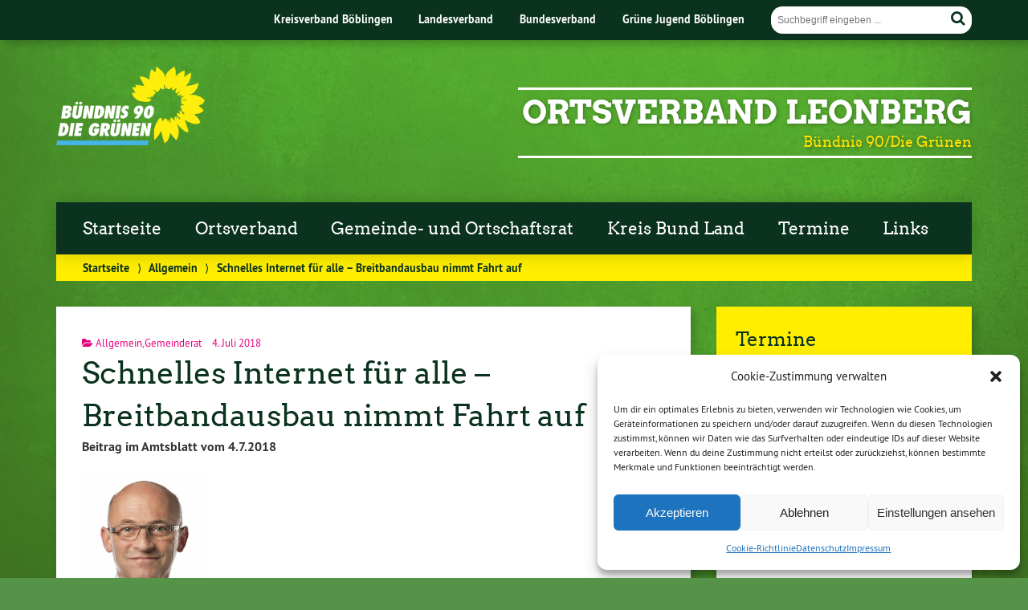

--- FILE ---
content_type: text/html; charset=UTF-8
request_url: https://gruene-leo.de/schnelles-internet-fuer-alle-breitbandausbau-nimmt-fahrt-auf/
body_size: 15551
content:
<!doctype html>

<!--[if lt IE 7]><html lang="de" class="no-js lt-ie9 lt-ie8 lt-ie7"> <![endif]-->
<!--[if (IE 7)&!(IEMobile)]><html lang="de" class="no-js lt-ie9 lt-ie8"><![endif]-->
<!--[if (IE 8)&!(IEMobile)]><html lang="de" class="no-js lt-ie9"><![endif]-->
<!--[if gt IE 8]><!--> <html lang="de" class="no-js"><!--<![endif]-->

	<head>
		<meta charset="utf-8">

		<title>Schnelles Internet für alle – Breitbandausbau nimmt Fahrt auf | Ortsverband Leonberg</title>


		<!-- Google Chrome Frame for IE -->
		<meta http-equiv="X-UA-Compatible" content="IE=edge,chrome=1">

		<!-- mobile  -->
		<meta name="HandheldFriendly" content="True">
		<meta name="MobileOptimized" content="320">
		<meta name="viewport" content="width=device-width, initial-scale=1.0"/>
		
		
		<!-- open graph -->
		<meta itemprop="og:site_name" content="Ortsverband Leonberg">
		<meta itemprop="og:title" content="Schnelles Internet für alle – Breitbandausbau nimmt Fahrt auf">
		<meta itemprop="og:type" content="article">
		<meta itemprop="og:url" content="https://gruene-leo.de/schnelles-internet-fuer-alle-breitbandausbau-nimmt-fahrt-auf/">
		<meta property="og:description" content="Schnelles Internet für alle – Breitbandausbau nimmt Fahrt auf &#8211; Beitrag im Amtsblatt vom 4.7.2018  von Dr. Bernd Murschel So richtig vorangehen will es beim Breitbandausbau in Leonberg nicht. In eigener Regie konnten und wollten die Stadt und der Gemeinderat... "/>
				
		<!-- basic meta-tags & seo-->

		<meta name="publisher" content="Ortsverband Leonberg" />
		<meta name="author" content="Ortsverband Leonberg" />
		<meta name="description" content="Schnelles Internet für alle – Breitbandausbau nimmt Fahrt auf &#8211; Beitrag im Amtsblatt vom 4.7.2018  von Dr. Bernd Murschel So richtig vorangehen will es beim Breitbandausbau in Leonberg nicht. In eigener Regie konnten und wollten die Stadt und der Gemeinderat... " />
		<link rel="canonical" href="https://gruene-leo.de/schnelles-internet-fuer-alle-breitbandausbau-nimmt-fahrt-auf/" />		

		<!-- icons & favicons -->
		<link rel="apple-touch-icon" href="https://gruene-leo.de/wp-content/themes/urwahl3000/lib/images/apple-icon-touch.png">
		<link rel="icon" href="https://gruene-leo.de/wp-content/themes/urwahl3000/favicon.png">
		<!--[if IE]>
			<link rel="shortcut icon" href="https://gruene-leo.de/wp-content/themes/urwahl3000/favicon.ico">
		<![endif]-->
		<!-- or, set /favicon.ico for IE10 win -->
		<meta name="msapplication-TileColor" content="#f01d4f">
		<meta name="msapplication-TileImage" content="https://gruene-leo.de/wp-content/themes/urwahl3000/lib/images/win8-tile-icon.png">


		<link rel="pingback" href="https://gruene-leo.de/xmlrpc.php">

		<meta name='robots' content='max-image-preview:large' />
	<style>img:is([sizes="auto" i], [sizes^="auto," i]) { contain-intrinsic-size: 3000px 1500px }</style>
	<link rel="alternate" type="application/rss+xml" title="Ortsverband Leonberg &raquo; Feed" href="https://gruene-leo.de/feed/" />
<link rel="alternate" type="application/rss+xml" title="Ortsverband Leonberg &raquo; Kommentar-Feed" href="https://gruene-leo.de/comments/feed/" />
<script type="text/javascript">
/* <![CDATA[ */
window._wpemojiSettings = {"baseUrl":"https:\/\/s.w.org\/images\/core\/emoji\/16.0.1\/72x72\/","ext":".png","svgUrl":"https:\/\/s.w.org\/images\/core\/emoji\/16.0.1\/svg\/","svgExt":".svg","source":{"concatemoji":"https:\/\/gruene-leo.de\/wp-includes\/js\/wp-emoji-release.min.js?ver=6.8.3"}};
/*! This file is auto-generated */
!function(s,n){var o,i,e;function c(e){try{var t={supportTests:e,timestamp:(new Date).valueOf()};sessionStorage.setItem(o,JSON.stringify(t))}catch(e){}}function p(e,t,n){e.clearRect(0,0,e.canvas.width,e.canvas.height),e.fillText(t,0,0);var t=new Uint32Array(e.getImageData(0,0,e.canvas.width,e.canvas.height).data),a=(e.clearRect(0,0,e.canvas.width,e.canvas.height),e.fillText(n,0,0),new Uint32Array(e.getImageData(0,0,e.canvas.width,e.canvas.height).data));return t.every(function(e,t){return e===a[t]})}function u(e,t){e.clearRect(0,0,e.canvas.width,e.canvas.height),e.fillText(t,0,0);for(var n=e.getImageData(16,16,1,1),a=0;a<n.data.length;a++)if(0!==n.data[a])return!1;return!0}function f(e,t,n,a){switch(t){case"flag":return n(e,"\ud83c\udff3\ufe0f\u200d\u26a7\ufe0f","\ud83c\udff3\ufe0f\u200b\u26a7\ufe0f")?!1:!n(e,"\ud83c\udde8\ud83c\uddf6","\ud83c\udde8\u200b\ud83c\uddf6")&&!n(e,"\ud83c\udff4\udb40\udc67\udb40\udc62\udb40\udc65\udb40\udc6e\udb40\udc67\udb40\udc7f","\ud83c\udff4\u200b\udb40\udc67\u200b\udb40\udc62\u200b\udb40\udc65\u200b\udb40\udc6e\u200b\udb40\udc67\u200b\udb40\udc7f");case"emoji":return!a(e,"\ud83e\udedf")}return!1}function g(e,t,n,a){var r="undefined"!=typeof WorkerGlobalScope&&self instanceof WorkerGlobalScope?new OffscreenCanvas(300,150):s.createElement("canvas"),o=r.getContext("2d",{willReadFrequently:!0}),i=(o.textBaseline="top",o.font="600 32px Arial",{});return e.forEach(function(e){i[e]=t(o,e,n,a)}),i}function t(e){var t=s.createElement("script");t.src=e,t.defer=!0,s.head.appendChild(t)}"undefined"!=typeof Promise&&(o="wpEmojiSettingsSupports",i=["flag","emoji"],n.supports={everything:!0,everythingExceptFlag:!0},e=new Promise(function(e){s.addEventListener("DOMContentLoaded",e,{once:!0})}),new Promise(function(t){var n=function(){try{var e=JSON.parse(sessionStorage.getItem(o));if("object"==typeof e&&"number"==typeof e.timestamp&&(new Date).valueOf()<e.timestamp+604800&&"object"==typeof e.supportTests)return e.supportTests}catch(e){}return null}();if(!n){if("undefined"!=typeof Worker&&"undefined"!=typeof OffscreenCanvas&&"undefined"!=typeof URL&&URL.createObjectURL&&"undefined"!=typeof Blob)try{var e="postMessage("+g.toString()+"("+[JSON.stringify(i),f.toString(),p.toString(),u.toString()].join(",")+"));",a=new Blob([e],{type:"text/javascript"}),r=new Worker(URL.createObjectURL(a),{name:"wpTestEmojiSupports"});return void(r.onmessage=function(e){c(n=e.data),r.terminate(),t(n)})}catch(e){}c(n=g(i,f,p,u))}t(n)}).then(function(e){for(var t in e)n.supports[t]=e[t],n.supports.everything=n.supports.everything&&n.supports[t],"flag"!==t&&(n.supports.everythingExceptFlag=n.supports.everythingExceptFlag&&n.supports[t]);n.supports.everythingExceptFlag=n.supports.everythingExceptFlag&&!n.supports.flag,n.DOMReady=!1,n.readyCallback=function(){n.DOMReady=!0}}).then(function(){return e}).then(function(){var e;n.supports.everything||(n.readyCallback(),(e=n.source||{}).concatemoji?t(e.concatemoji):e.wpemoji&&e.twemoji&&(t(e.twemoji),t(e.wpemoji)))}))}((window,document),window._wpemojiSettings);
/* ]]> */
</script>
<style id='wp-emoji-styles-inline-css' type='text/css'>

	img.wp-smiley, img.emoji {
		display: inline !important;
		border: none !important;
		box-shadow: none !important;
		height: 1em !important;
		width: 1em !important;
		margin: 0 0.07em !important;
		vertical-align: -0.1em !important;
		background: none !important;
		padding: 0 !important;
	}
</style>
<link rel='stylesheet' id='wp-block-library-css' href='https://gruene-leo.de/wp-includes/css/dist/block-library/style.min.css?ver=6.8.3' type='text/css' media='all' />
<style id='classic-theme-styles-inline-css' type='text/css'>
/*! This file is auto-generated */
.wp-block-button__link{color:#fff;background-color:#32373c;border-radius:9999px;box-shadow:none;text-decoration:none;padding:calc(.667em + 2px) calc(1.333em + 2px);font-size:1.125em}.wp-block-file__button{background:#32373c;color:#fff;text-decoration:none}
</style>
<style id='global-styles-inline-css' type='text/css'>
:root{--wp--preset--aspect-ratio--square: 1;--wp--preset--aspect-ratio--4-3: 4/3;--wp--preset--aspect-ratio--3-4: 3/4;--wp--preset--aspect-ratio--3-2: 3/2;--wp--preset--aspect-ratio--2-3: 2/3;--wp--preset--aspect-ratio--16-9: 16/9;--wp--preset--aspect-ratio--9-16: 9/16;--wp--preset--color--black: #000000;--wp--preset--color--cyan-bluish-gray: #abb8c3;--wp--preset--color--white: #ffffff;--wp--preset--color--pale-pink: #f78da7;--wp--preset--color--vivid-red: #cf2e2e;--wp--preset--color--luminous-vivid-orange: #ff6900;--wp--preset--color--luminous-vivid-amber: #fcb900;--wp--preset--color--light-green-cyan: #7bdcb5;--wp--preset--color--vivid-green-cyan: #00d084;--wp--preset--color--pale-cyan-blue: #8ed1fc;--wp--preset--color--vivid-cyan-blue: #0693e3;--wp--preset--color--vivid-purple: #9b51e0;--wp--preset--gradient--vivid-cyan-blue-to-vivid-purple: linear-gradient(135deg,rgba(6,147,227,1) 0%,rgb(155,81,224) 100%);--wp--preset--gradient--light-green-cyan-to-vivid-green-cyan: linear-gradient(135deg,rgb(122,220,180) 0%,rgb(0,208,130) 100%);--wp--preset--gradient--luminous-vivid-amber-to-luminous-vivid-orange: linear-gradient(135deg,rgba(252,185,0,1) 0%,rgba(255,105,0,1) 100%);--wp--preset--gradient--luminous-vivid-orange-to-vivid-red: linear-gradient(135deg,rgba(255,105,0,1) 0%,rgb(207,46,46) 100%);--wp--preset--gradient--very-light-gray-to-cyan-bluish-gray: linear-gradient(135deg,rgb(238,238,238) 0%,rgb(169,184,195) 100%);--wp--preset--gradient--cool-to-warm-spectrum: linear-gradient(135deg,rgb(74,234,220) 0%,rgb(151,120,209) 20%,rgb(207,42,186) 40%,rgb(238,44,130) 60%,rgb(251,105,98) 80%,rgb(254,248,76) 100%);--wp--preset--gradient--blush-light-purple: linear-gradient(135deg,rgb(255,206,236) 0%,rgb(152,150,240) 100%);--wp--preset--gradient--blush-bordeaux: linear-gradient(135deg,rgb(254,205,165) 0%,rgb(254,45,45) 50%,rgb(107,0,62) 100%);--wp--preset--gradient--luminous-dusk: linear-gradient(135deg,rgb(255,203,112) 0%,rgb(199,81,192) 50%,rgb(65,88,208) 100%);--wp--preset--gradient--pale-ocean: linear-gradient(135deg,rgb(255,245,203) 0%,rgb(182,227,212) 50%,rgb(51,167,181) 100%);--wp--preset--gradient--electric-grass: linear-gradient(135deg,rgb(202,248,128) 0%,rgb(113,206,126) 100%);--wp--preset--gradient--midnight: linear-gradient(135deg,rgb(2,3,129) 0%,rgb(40,116,252) 100%);--wp--preset--font-size--small: 13px;--wp--preset--font-size--medium: 20px;--wp--preset--font-size--large: 36px;--wp--preset--font-size--x-large: 42px;--wp--preset--spacing--20: 0.44rem;--wp--preset--spacing--30: 0.67rem;--wp--preset--spacing--40: 1rem;--wp--preset--spacing--50: 1.5rem;--wp--preset--spacing--60: 2.25rem;--wp--preset--spacing--70: 3.38rem;--wp--preset--spacing--80: 5.06rem;--wp--preset--shadow--natural: 6px 6px 9px rgba(0, 0, 0, 0.2);--wp--preset--shadow--deep: 12px 12px 50px rgba(0, 0, 0, 0.4);--wp--preset--shadow--sharp: 6px 6px 0px rgba(0, 0, 0, 0.2);--wp--preset--shadow--outlined: 6px 6px 0px -3px rgba(255, 255, 255, 1), 6px 6px rgba(0, 0, 0, 1);--wp--preset--shadow--crisp: 6px 6px 0px rgba(0, 0, 0, 1);}:where(.is-layout-flex){gap: 0.5em;}:where(.is-layout-grid){gap: 0.5em;}body .is-layout-flex{display: flex;}.is-layout-flex{flex-wrap: wrap;align-items: center;}.is-layout-flex > :is(*, div){margin: 0;}body .is-layout-grid{display: grid;}.is-layout-grid > :is(*, div){margin: 0;}:where(.wp-block-columns.is-layout-flex){gap: 2em;}:where(.wp-block-columns.is-layout-grid){gap: 2em;}:where(.wp-block-post-template.is-layout-flex){gap: 1.25em;}:where(.wp-block-post-template.is-layout-grid){gap: 1.25em;}.has-black-color{color: var(--wp--preset--color--black) !important;}.has-cyan-bluish-gray-color{color: var(--wp--preset--color--cyan-bluish-gray) !important;}.has-white-color{color: var(--wp--preset--color--white) !important;}.has-pale-pink-color{color: var(--wp--preset--color--pale-pink) !important;}.has-vivid-red-color{color: var(--wp--preset--color--vivid-red) !important;}.has-luminous-vivid-orange-color{color: var(--wp--preset--color--luminous-vivid-orange) !important;}.has-luminous-vivid-amber-color{color: var(--wp--preset--color--luminous-vivid-amber) !important;}.has-light-green-cyan-color{color: var(--wp--preset--color--light-green-cyan) !important;}.has-vivid-green-cyan-color{color: var(--wp--preset--color--vivid-green-cyan) !important;}.has-pale-cyan-blue-color{color: var(--wp--preset--color--pale-cyan-blue) !important;}.has-vivid-cyan-blue-color{color: var(--wp--preset--color--vivid-cyan-blue) !important;}.has-vivid-purple-color{color: var(--wp--preset--color--vivid-purple) !important;}.has-black-background-color{background-color: var(--wp--preset--color--black) !important;}.has-cyan-bluish-gray-background-color{background-color: var(--wp--preset--color--cyan-bluish-gray) !important;}.has-white-background-color{background-color: var(--wp--preset--color--white) !important;}.has-pale-pink-background-color{background-color: var(--wp--preset--color--pale-pink) !important;}.has-vivid-red-background-color{background-color: var(--wp--preset--color--vivid-red) !important;}.has-luminous-vivid-orange-background-color{background-color: var(--wp--preset--color--luminous-vivid-orange) !important;}.has-luminous-vivid-amber-background-color{background-color: var(--wp--preset--color--luminous-vivid-amber) !important;}.has-light-green-cyan-background-color{background-color: var(--wp--preset--color--light-green-cyan) !important;}.has-vivid-green-cyan-background-color{background-color: var(--wp--preset--color--vivid-green-cyan) !important;}.has-pale-cyan-blue-background-color{background-color: var(--wp--preset--color--pale-cyan-blue) !important;}.has-vivid-cyan-blue-background-color{background-color: var(--wp--preset--color--vivid-cyan-blue) !important;}.has-vivid-purple-background-color{background-color: var(--wp--preset--color--vivid-purple) !important;}.has-black-border-color{border-color: var(--wp--preset--color--black) !important;}.has-cyan-bluish-gray-border-color{border-color: var(--wp--preset--color--cyan-bluish-gray) !important;}.has-white-border-color{border-color: var(--wp--preset--color--white) !important;}.has-pale-pink-border-color{border-color: var(--wp--preset--color--pale-pink) !important;}.has-vivid-red-border-color{border-color: var(--wp--preset--color--vivid-red) !important;}.has-luminous-vivid-orange-border-color{border-color: var(--wp--preset--color--luminous-vivid-orange) !important;}.has-luminous-vivid-amber-border-color{border-color: var(--wp--preset--color--luminous-vivid-amber) !important;}.has-light-green-cyan-border-color{border-color: var(--wp--preset--color--light-green-cyan) !important;}.has-vivid-green-cyan-border-color{border-color: var(--wp--preset--color--vivid-green-cyan) !important;}.has-pale-cyan-blue-border-color{border-color: var(--wp--preset--color--pale-cyan-blue) !important;}.has-vivid-cyan-blue-border-color{border-color: var(--wp--preset--color--vivid-cyan-blue) !important;}.has-vivid-purple-border-color{border-color: var(--wp--preset--color--vivid-purple) !important;}.has-vivid-cyan-blue-to-vivid-purple-gradient-background{background: var(--wp--preset--gradient--vivid-cyan-blue-to-vivid-purple) !important;}.has-light-green-cyan-to-vivid-green-cyan-gradient-background{background: var(--wp--preset--gradient--light-green-cyan-to-vivid-green-cyan) !important;}.has-luminous-vivid-amber-to-luminous-vivid-orange-gradient-background{background: var(--wp--preset--gradient--luminous-vivid-amber-to-luminous-vivid-orange) !important;}.has-luminous-vivid-orange-to-vivid-red-gradient-background{background: var(--wp--preset--gradient--luminous-vivid-orange-to-vivid-red) !important;}.has-very-light-gray-to-cyan-bluish-gray-gradient-background{background: var(--wp--preset--gradient--very-light-gray-to-cyan-bluish-gray) !important;}.has-cool-to-warm-spectrum-gradient-background{background: var(--wp--preset--gradient--cool-to-warm-spectrum) !important;}.has-blush-light-purple-gradient-background{background: var(--wp--preset--gradient--blush-light-purple) !important;}.has-blush-bordeaux-gradient-background{background: var(--wp--preset--gradient--blush-bordeaux) !important;}.has-luminous-dusk-gradient-background{background: var(--wp--preset--gradient--luminous-dusk) !important;}.has-pale-ocean-gradient-background{background: var(--wp--preset--gradient--pale-ocean) !important;}.has-electric-grass-gradient-background{background: var(--wp--preset--gradient--electric-grass) !important;}.has-midnight-gradient-background{background: var(--wp--preset--gradient--midnight) !important;}.has-small-font-size{font-size: var(--wp--preset--font-size--small) !important;}.has-medium-font-size{font-size: var(--wp--preset--font-size--medium) !important;}.has-large-font-size{font-size: var(--wp--preset--font-size--large) !important;}.has-x-large-font-size{font-size: var(--wp--preset--font-size--x-large) !important;}
:where(.wp-block-post-template.is-layout-flex){gap: 1.25em;}:where(.wp-block-post-template.is-layout-grid){gap: 1.25em;}
:where(.wp-block-columns.is-layout-flex){gap: 2em;}:where(.wp-block-columns.is-layout-grid){gap: 2em;}
:root :where(.wp-block-pullquote){font-size: 1.5em;line-height: 1.6;}
</style>
<link rel='stylesheet' id='cmplz-general-css' href='https://gruene-leo.de/wp-content/plugins/complianz-gdpr/assets/css/cookieblocker.min.css?ver=1727951909' type='text/css' media='all' />
<link rel='stylesheet' id='wp-cal-leaflet-css-css' href='https://gruene-leo.de/wp-content/themes/urwahl3000/functions/kal3000//map/leaflet.css?ver=6.8.3' type='text/css' media='all' />
<link rel='stylesheet' id='kr8-fontawesome-css' href='https://gruene-leo.de/wp-content/themes/urwahl3000/lib/css/font-awesome.min.css?ver=6.8.3' type='text/css' media='all' />
<link rel='stylesheet' id='kr8-stylesheet-css' href='https://gruene-leo.de/wp-content/themes/urwahl3000/lib/css/style.css?ver=6.8.3' type='text/css' media='all' />
<link rel='stylesheet' id='kr8-fancycss-css' href='https://gruene-leo.de/wp-content/themes/urwahl3000/lib/js/libs/fancybox/jquery.fancybox.css?ver=6.8.3' type='text/css' media='all' />
<link rel='stylesheet' id='kr8-fancybuttoncss-css' href='https://gruene-leo.de/wp-content/themes/urwahl3000/lib/js/libs/fancybox/jquery.fancybox-buttons.css?ver=6.8.3' type='text/css' media='all' />
<!--[if lt IE 9]>
<link rel='stylesheet' id='kr8-ie-only-css' href='https://gruene-leo.de/wp-content/themes/urwahl3000/lib/css/ie.css?ver=6.8.3' type='text/css' media='all' />
<![endif]-->
<script type="text/javascript" src="https://gruene-leo.de/wp-content/themes/urwahl3000/functions/kal3000//map/leaflet.js?ver=6.8.3" id="wp-cal-leaflet-js-js"></script>
<script type="text/javascript" src="https://gruene-leo.de/wp-content/themes/urwahl3000/lib/js/libs/modernizr.custom.min.js?ver=2.5.3" id="kr8-modernizr-js"></script>
<script type="text/javascript" src="https://gruene-leo.de/wp-includes/js/jquery/jquery.min.js?ver=3.7.1" id="jquery-core-js"></script>
<script type="text/javascript" src="https://gruene-leo.de/wp-includes/js/jquery/jquery-migrate.min.js?ver=3.4.1" id="jquery-migrate-js"></script>
<script type="text/javascript" src="https://gruene-leo.de/wp-content/themes/urwahl3000/lib/js/libs/fancybox/jquery.fancybox.pack.js?ver=2.1.4" id="kr8-fancybox-js"></script>
<script type="text/javascript" src="https://gruene-leo.de/wp-content/themes/urwahl3000/lib/js/responsiveTabs.min.js?ver=2.1.4" id="kr8-tabs-js"></script>
<link rel="https://api.w.org/" href="https://gruene-leo.de/wp-json/" /><link rel="alternate" title="JSON" type="application/json" href="https://gruene-leo.de/wp-json/wp/v2/posts/1754" /><link rel="canonical" href="https://gruene-leo.de/schnelles-internet-fuer-alle-breitbandausbau-nimmt-fahrt-auf/" />
<link rel='shortlink' href='https://gruene-leo.de/?p=1754' />
<link rel="alternate" title="oEmbed (JSON)" type="application/json+oembed" href="https://gruene-leo.de/wp-json/oembed/1.0/embed?url=https%3A%2F%2Fgruene-leo.de%2Fschnelles-internet-fuer-alle-breitbandausbau-nimmt-fahrt-auf%2F" />
<link rel="alternate" title="oEmbed (XML)" type="text/xml+oembed" href="https://gruene-leo.de/wp-json/oembed/1.0/embed?url=https%3A%2F%2Fgruene-leo.de%2Fschnelles-internet-fuer-alle-breitbandausbau-nimmt-fahrt-auf%2F&#038;format=xml" />
			<style>.cmplz-hidden {
					display: none !important;
				}</style><style type="text/css" id="custom-background-css">
body.custom-background { background-image: url("https://gruene-leo.de/wp-content/themes/urwahl3000/lib/images/body_bg.jpg"); background-position: center top; background-size: auto; background-repeat: repeat; background-attachment: fixed; }
</style>
			
		<!--[if lt IE 9]>
			<script src="https://gruene-leo.de/wp-content/themes/urwahl3000/lib/js/responsive.js"></script>
		<![endif]-->
		
		
		
	</head>

	<body data-cmplz=1 class="wp-singular post-template-default single single-post postid-1754 single-format-standard custom-background wp-theme-urwahl3000">
	
		<nav class="unsichtbar"><h6>Sprungmarken dieser Website</h6><ul>
			<li><a href="#content">Direkt zum Inhalt</a></li>
			<li><a href="#nav-main">Zur Navigation</a></li>
			<li><a href="#sidebar1">Seitenleiste mit weiterführenden Informationen</a></li>
			<li><a href="#footer">Zum Fußbereich</a></li>
		</ul></nav>
		
				
		<section id="portal">
			<div class="inner">
				<nav role="navigation" id="nav-portal"><h6 class="unsichtbar">Links zu ähnlichen Websites:</h6>
						<ul id="menu-portalmenu" class="navigation">
		<li><a href="http://www.gruene-boeblingen.de/">Kreisverband Böblingen</a></li>
		<li><a href="http://gruene-bw.de">Landesverband</a></li>
		<li><a href="http://gruene.de">Bundesverband</a></li>
		<li><a href="http://gjbb.de">Grüne Jugend Böblingen</a></li>
	</ul>
				</nav>

				<section class="suche"><h6 class="unsichtbar">Suchformular</h6><form role="search" method="get" class="searchform" action="https://gruene-leo.de/" >
	<label for="search">Der Suchbegriff nach dem die Website durchsucht werden soll.</label>
	<input type="text" name="s" id="search" value="" placeholder="Suchbegriff eingeben ..." />
	<button type="submit" class="button-submit">
				<span class="fa fa-search"></span> <span class="text">Suchen</span>
			</button>
	</form></section>
							</div>
		</section>
			
		
		<div id="wrap">
			
															<header id="header" class="pos noimg" role="banner">
			
									<p id="logo"><a href="https://gruene-leo.de/" title="Zur Startseite"><img src="
					https://gruene-leo.de/wp-content/themes/urwahl3000/lib/images/logo.png" width="185" height="100" alt="Ortsverband Leonberg"></a></p>
					
					<div class="hgroup">
						<h1 id="site-title"><span><a href="https://gruene-leo.de/" title="Ortsverband Leonberg" rel="home">Ortsverband Leonberg</a></span></h1>
												<h2 id="site-description">Bündnis 90/Die Grünen</h2>
											</div>
																
				<section class="suche"><h6 class="unsichtbar">Suchformular</h6><form role="search" method="get" class="searchform" action="https://gruene-leo.de/" >
	<label for="search">Der Suchbegriff nach dem die Website durchsucht werden soll.</label>
	<input type="text" name="s" id="search" value="" placeholder="Suchbegriff eingeben ..." />
	<button type="submit" class="button-submit">
				<span class="fa fa-search"></span> <span class="text">Suchen</span>
			</button>
	</form></section>
							</header>

							
			<nav class="mobile-switch"><ul><li class="first"><a id="switch-menu" href="#menu"><span class="fa fa-bars"></span><span class="hidden">Menü</span></a></li><li class="last"><a id="switch-search" href="#search"><span class="fa fa-search"></span><span class="hidden">Suche</span></a></li></ul></nav>

			
			<section class="navwrap">
				<nav role="navigation" class="pos" id="nav-main"><h6 class="unsichtbar">Hauptmenü:</h6>
					<ul id="menu-menu-1" class="navigation clearfix"><li id="menu-item-2330" class="menu-item menu-item-type-custom menu-item-object-custom menu-item-home menu-item-2330"><a href="https://gruene-leo.de/">Startseite</a></li>
<li id="menu-item-1422" class="menu-item menu-item-type-post_type menu-item-object-page menu-item-has-children menu-item-1422"><a href="https://gruene-leo.de/ortsverband/">Ortsverband</a>
<ul class="sub-menu">
	<li id="menu-item-1423" class="menu-item menu-item-type-post_type menu-item-object-page menu-item-1423"><a href="https://gruene-leo.de/ortsverband/ortsvorstand/">Vorstand</a></li>
	<li id="menu-item-2636" class="menu-item menu-item-type-taxonomy menu-item-object-category menu-item-2636"><a href="https://gruene-leo.de/category/veranstaltungen/">Veranstaltungen</a></li>
</ul>
</li>
<li id="menu-item-1425" class="menu-item menu-item-type-post_type menu-item-object-page menu-item-has-children menu-item-1425"><a href="https://gruene-leo.de/gemeinderatsfraktion-der-gruenen/">Gemeinde- und Ortschaftsrat</a>
<ul class="sub-menu">
	<li id="menu-item-1426" class="menu-item menu-item-type-post_type menu-item-object-page menu-item-1426"><a href="https://gruene-leo.de/gemeinderatsfraktion-der-gruenen/gruene-gemeinderatsfraktion/">Grüne Gemeinderatsfraktion</a></li>
	<li id="menu-item-1432" class="menu-item menu-item-type-taxonomy menu-item-object-category current-post-ancestor current-menu-parent current-post-parent menu-item-1432"><a href="https://gruene-leo.de/category/gemeinderat/">Aktuelles aus dem Gemeinderat</a></li>
	<li id="menu-item-1428" class="menu-item menu-item-type-post_type menu-item-object-page menu-item-1428"><a href="https://gruene-leo.de/ortschaftsraete/">Ortschaftsräte</a></li>
</ul>
</li>
<li id="menu-item-2336" class="menu-item menu-item-type-post_type menu-item-object-page menu-item-2336"><a href="https://gruene-leo.de/kreistag-und-bund-und-land/">Kreis Bund Land</a></li>
<li id="menu-item-1429" class="menu-item menu-item-type-post_type menu-item-object-page menu-item-1429"><a href="https://gruene-leo.de/termine/">Termine</a></li>
<li id="menu-item-1430" class="menu-item menu-item-type-post_type menu-item-object-page menu-item-1430"><a href="https://gruene-leo.de/links/">Links</a></li>
</ul>				</nav>
				<div id="breadcrumb"><a href="https://gruene-leo.de">Startseite</a> <span class="delimiter">&rang;</span> <a href="https://gruene-leo.de/category/allgemein/">Allgemein</a> <span class="delimiter">&rang;</span> <span class="current">Schnelles Internet für alle – Breitbandausbau nimmt Fahrt auf</span></div>
							</section>

			
			<section id="content">
				<div class="inner wrap clearfix">
					<div id="main" class="ninecol first clearfix" role="main">

								
							
						
						<article id="post-1754" class="clearfix post-1754 post type-post status-publish format-standard hentry category-allgemein category-gemeinderat" role="article">
						
							
							<header class="article-header">							

								
								<p class="byline">
											
									<i class="fa fa-folder-open"></i> <a href="https://gruene-leo.de/category/allgemein/" rel="tag">Allgemein</a>,<a href="https://gruene-leo.de/category/gemeinderat/" rel="tag">Gemeinderat</a><span style="width:10px;display:inline-block;"></span>									
																		
									4. Juli 2018									
								</p>

								
								<h1 class="h2"><a href="https://gruene-leo.de/schnelles-internet-fuer-alle-breitbandausbau-nimmt-fahrt-auf/" rel="bookmark" title="Schnelles Internet für alle – Breitbandausbau nimmt Fahrt auf">Schnelles Internet für alle – Breitbandausbau nimmt Fahrt auf</a></h1>

																 
							</header>

														
																	
								
								<section class="entry-content clearfix">											

									
									<p><strong>Beitrag im Amtsblatt vom 4.7.2018</strong></p>
<a class="fancybox" rel="gallery1754" href="https://gruene-leo.de/wp-content/uploads/2019/02/Bernd_Murschel.jpg"><img decoding="async" class="alignnone  wp-image-1861" src="https://gruene-leo.de/wp-content/uploads/2019/02/Bernd_Murschel.jpg" alt="" width="154" height="245" /></a>
<p><em> von Dr. Bernd Murschel</em></p>
<p>So richtig vorangehen will es beim Breitbandausbau in Leonberg nicht. In eigener Regie konnten und wollten die Stadt und der Gemeinderat den teuren Glasfaserausbau nicht realisieren. Förderprogramme des Bundes und des Landes scheiterten an einem Masterplan, der die sogenannte wirtschaftliche Deckungslücke aufzeigen kann. Das letzte große vom Land geförderte Projekt war der Aufbau eines Glasfasernetzes als Lückenschluss über das Gewerbegebiet Hertich nach Warmbronn. Dafür gab es einen Landeszuschuss von rund 422.000 Euro. Bei der Anzahl unterversorgter Haushalte liegt Leonberg mit 16,1 Prozent deutlich über dem der vergleichbaren Städte im Landkreis Böblingen (Böblingen 6,9%, Sindelfingen 4,6%, Herrenberg 6,5%).</p>
<p>Der Landkreis Böblingen plant in eigener Regie ein landkreisweites Backbone-Netz für sich und seine 26 kreisangehörigen Städte und Gemeinden. Die Bewilligung und Förderung für die Planung erfolgte im September 2016.</p>
<p>Der Leonberger Gemeinderat hat aktuell den Weg für eine flächendeckende Untersuchung und die Erstellung eines Masterplans frei gemacht. Dazu wurden die bisher im Haushalt gesperrten Mittel freigegeben. Auch die rege Bürgerinitiative „Glasfaser für Leonberg“ bringt Bewegung in die festgefahrene Diskussion. Noch im Juli soll es einen Diskussionsabend mit den betroffenen Bundes- und Landtagsabgeordneten geben.</p>
<p>Nun überschlagen sich die Ereignisse und die „Gigabit-Allianz schlägt zu“: für 1,6 Milliarden Euro soll binnen 12 Jahren das Glasfasernetz der Region Stuttgart flächendeckend ausgebaut werden. Das hat die Region Stuttgart und die Deutsche Telekom in diesen Tagen vereinbart. Den Großteil von 1,1 Milliarden Euro wird die Telekom übernehmen, 500 Millionen Euro in Form von Geld- und Sachleistungen sollen aus der Region kommen. Im Endausbau werden dann 90% aller Haushalte einen Gigabitanschluss haben. Im Vergleich: derzeit besitzen  weniger als 1% der Haushalte in der Region Zugang zu dem superschnellen Netz. Bemerkenswert ist hierbei der Umstand, dass der magentafarbene Konzern bisher als Zukunftsbremse auftrat, indem er auf die Übergangstechnologie (Super-)Vectoring setzte. Dabei wird das Glasfaserkabel bis zum Kabelverteiler gelegt, die letzte Meile bis zum Gebäude aber weiterhin über die langsamen Kupferkabel zurückgelegt. Die Vorteile für die Telekom wurden damit zum Nachteil der Verbraucher, für die ein schnelles Breitband in weite Ferne rückte.</p>
<p>Die Leonberger Ausbaupläne beim Breitband müssen Fahrt aufnehmen. Und gerade vor dem Hintergrund, dass jetzt die Region, der Landkreis und andere Anbieter sich für das schnelle Internet einsetzen, ist es gut, wenn die Stadt die Herrin des Verfahrens ist. Die Zukunft braucht ein offenes Netz, das ohne Diskriminierung von allen Anbietern genutzt werden kann. Vielfalt statt Monopol gilt auch und vor allem im Bereich der Digitalisierung.</p>

									
									
																	</section>

															
														
													
							<footer class="article-footer">
	
								
							</footer> 

													   
						   <!-- Autor -->
																													
							
							</article> 
							
														<div class="sharewrap">
								<p class="calltoshare">
									<a href="https://twitter.com/intent/tweet?text=Schnelles Internet für alle – Breitbandausbau nimmt Fahrt auf&url=https://gruene-leo.de/schnelles-internet-fuer-alle-breitbandausbau-nimmt-fahrt-auf/" class="twitter" title="Artikel twittern">Twitter</a>
									<a href="whatsapp://send?abid=256&text=Schau%20Dir%20das%20mal%20an%3A%20https://gruene-leo.de/schnelles-internet-fuer-alle-breitbandausbau-nimmt-fahrt-auf/" class="whatsapp" title="Per WhatsApp verschicken">WhatsApp</a>
									<a href="http://www.facebook.com/sharer/sharer.php?u=https://gruene-leo.de/schnelles-internet-fuer-alle-breitbandausbau-nimmt-fahrt-auf/" class="facebook" title="Auf Facebook teilen">Facebook</a>
									<a href="mailto:?subject=Das musst Du lesen: Schnelles%20Internet%20f%C3%BCr%20alle%20%E2%80%93%20Breitbandausbau%20nimmt%20Fahrt%20auf&body=Hey, schau Dir das mal den Artikel auf Ortsverband Leonberg an: https://gruene-leo.de/schnelles-internet-fuer-alle-breitbandausbau-nimmt-fahrt-auf/" title="Per E-Mail weiterleiten" class="email">E-Mail</a>
								</p>
							</div>
									
							
<!-- You can start editing here. -->

<div class="responsive-tabs comment-tabs">
	
	
		
	
			<h2>Verwandte Artikel</h2>
		<div class="tab">
			 <section id="related-posts">	           									<article id="post-3684" class="clearfix post-3684 post type-post status-publish format-standard has-post-thumbnail hentry category-allgemein" role="article">
																				<div class="postimglist maybeImgCopyright">
												<a href="https://gruene-leo.de/reden-zum-haushalt-2026-im-gemeinderat/" class="postimglist-a"><img width="400" height="229" src="https://gruene-leo.de/wp-content/uploads/2025/11/Einladung-GR-4.11.25-400x229.png" class="attachment-medium size-medium wp-post-image" alt="" decoding="async" fetchpriority="high" srcset="https://gruene-leo.de/wp-content/uploads/2025/11/Einladung-GR-4.11.25-400x229.png 400w, https://gruene-leo.de/wp-content/uploads/2025/11/Einladung-GR-4.11.25-800x459.png 800w, https://gruene-leo.de/wp-content/uploads/2025/11/Einladung-GR-4.11.25-768x440.png 768w, https://gruene-leo.de/wp-content/uploads/2025/11/Einladung-GR-4.11.25-150x86.png 150w, https://gruene-leo.de/wp-content/uploads/2025/11/Einladung-GR-4.11.25.png 1535w" sizes="(max-width: 400px) 100vw, 400px" title="Einladung GR 4.11.25" /></a>
																							</div>
																		
																		
									<footer class="article-footer">
										
																				
										<p class="byline">
											
																								
											<i class="fa fa-folder-open"></i> <a href="https://gruene-leo.de/category/allgemein/" rel="tag">Allgemein</a><span style="width:10px;display:inline-block;"></span>											
											5. November 2025											
										</p>

																					
									</footer> 										 

																	 
									
									<header class="article-header">							

										
										<h1 class="h2"><a href="https://gruene-leo.de/reden-zum-haushalt-2026-im-gemeinderat/" rel="bookmark" title="Reden zum Haushalt 2026 im Gemeinderat">Reden zum Haushalt 2026 im Gemeinderat</a></h1> 

										
									</header>

																		
																	
									<section class="entry-content">

										
										<p>Am 4. November standen wieder die kommunalpolitischen Erklärungen zum Haushalt 2026 auf der Tagesordnung. Die Fraktion Bündnis 90 / Die Grünen hatte sich bei einer 2-tägigen Klausurtagung intensiv mit dem&#8230; </p>

																				
										<p><a href="https://gruene-leo.de/reden-zum-haushalt-2026-im-gemeinderat/" title="Reden zum Haushalt 2026 im Gemeinderat" class="readmore">Weiterlesen »</a></p>

																				
									</section>
									
																	
								</article>	        	           									<article id="post-3676" class="clearfix post-3676 post type-post status-publish format-standard has-post-thumbnail hentry category-allgemein category-pressemitteilungen" role="article">
																				<div class="postimglist maybeImgCopyright">
												<a href="https://gruene-leo.de/buendnis-90-die-gruenen-leonberg-unterstuetzen-die-kandidatur-von-marion-beck-als-oberbuergermeisterin/" class="postimglist-a"><img width="400" height="176" src="https://gruene-leo.de/wp-content/uploads/2025/07/Bildschirmfoto-2025-06-30-um-20.19.13-400x176.png" class="attachment-medium size-medium wp-post-image" alt="" decoding="async" srcset="https://gruene-leo.de/wp-content/uploads/2025/07/Bildschirmfoto-2025-06-30-um-20.19.13-400x176.png 400w, https://gruene-leo.de/wp-content/uploads/2025/07/Bildschirmfoto-2025-06-30-um-20.19.13-800x352.png 800w, https://gruene-leo.de/wp-content/uploads/2025/07/Bildschirmfoto-2025-06-30-um-20.19.13-768x338.png 768w, https://gruene-leo.de/wp-content/uploads/2025/07/Bildschirmfoto-2025-06-30-um-20.19.13-1536x677.png 1536w, https://gruene-leo.de/wp-content/uploads/2025/07/Bildschirmfoto-2025-06-30-um-20.19.13-2048x902.png 2048w, https://gruene-leo.de/wp-content/uploads/2025/07/Bildschirmfoto-2025-06-30-um-20.19.13-150x66.png 150w" sizes="(max-width: 400px) 100vw, 400px" title="Bildschirmfoto 2025-06-30 um 20.19.13" /></a>
																							</div>
																		
																		
									<footer class="article-footer">
										
																				
										<p class="byline">
											
																								
											<i class="fa fa-folder-open"></i> <a href="https://gruene-leo.de/category/allgemein/" rel="tag">Allgemein</a>,<a href="https://gruene-leo.de/category/pressemitteilungen/" rel="tag">Pressemitteilungen</a><span style="width:10px;display:inline-block;"></span>											
											1. Juli 2025											
										</p>

																					
									</footer> 										 

																	 
									
									<header class="article-header">							

										
										<h1 class="h2"><a href="https://gruene-leo.de/buendnis-90-die-gruenen-leonberg-unterstuetzen-die-kandidatur-von-marion-beck-als-oberbuergermeisterin/" rel="bookmark" title="Bündnis 90/Die Grünen Leonberg unterstützen die Kandidatur von Marion Beck als Oberbürgermeisterin">Bündnis 90/Die Grünen Leonberg unterstützen die Kandidatur von Marion Beck als Oberbürgermeisterin</a></h1> 

										
									</header>

																		
																	
									<section class="entry-content">

										
										<p>Die Grünen in Leonberg sprechen sich für die Unterstützung von Marion Beck als Oberbürgermeisterkandidatin aus. Die Entscheidung für die Unterstützung von Beck fiel nach intensiven Gesprächen und Abwägungen. Die parteilose&#8230; </p>

																				
										<p><a href="https://gruene-leo.de/buendnis-90-die-gruenen-leonberg-unterstuetzen-die-kandidatur-von-marion-beck-als-oberbuergermeisterin/" title="Bündnis 90/Die Grünen Leonberg unterstützen die Kandidatur von Marion Beck als Oberbürgermeisterin" class="readmore">Weiterlesen »</a></p>

																				
									</section>
									
																	
								</article>	        	           									<article id="post-3667" class="clearfix post-3667 post type-post status-publish format-standard has-post-thumbnail hentry category-allgemein category-veranstaltungen" role="article">
																				<div class="postimglist maybeImgCopyright">
												<a href="https://gruene-leo.de/gemeinsame-rad-demo-am-6-juli-2025/" class="postimglist-a"><img width="400" height="234" src="https://gruene-leo.de/wp-content/uploads/2025/06/Rad-Demo-6.7.25_banner-400x234.jpg" class="attachment-medium size-medium wp-post-image" alt="" decoding="async" loading="lazy" srcset="https://gruene-leo.de/wp-content/uploads/2025/06/Rad-Demo-6.7.25_banner-400x234.jpg 400w, https://gruene-leo.de/wp-content/uploads/2025/06/Rad-Demo-6.7.25_banner-800x468.jpg 800w, https://gruene-leo.de/wp-content/uploads/2025/06/Rad-Demo-6.7.25_banner-768x449.jpg 768w, https://gruene-leo.de/wp-content/uploads/2025/06/Rad-Demo-6.7.25_banner-1536x898.jpg 1536w, https://gruene-leo.de/wp-content/uploads/2025/06/Rad-Demo-6.7.25_banner-150x88.jpg 150w, https://gruene-leo.de/wp-content/uploads/2025/06/Rad-Demo-6.7.25_banner.jpg 1806w" sizes="auto, (max-width: 400px) 100vw, 400px" title="Rad-Demo 6.7.25_banner" /></a>
																							</div>
																		
																		
									<footer class="article-footer">
										
																				
										<p class="byline">
											
																								
											<i class="fa fa-folder-open"></i> <a href="https://gruene-leo.de/category/allgemein/" rel="tag">Allgemein</a>,<a href="https://gruene-leo.de/category/veranstaltungen/" rel="tag">Veranstaltungen</a><span style="width:10px;display:inline-block;"></span>											
											14. Juni 2025											
										</p>

																					
									</footer> 										 

																	 
									
									<header class="article-header">							

										
										<h1 class="h2"><a href="https://gruene-leo.de/gemeinsame-rad-demo-am-6-juli-2025/" rel="bookmark" title="Gemeinsame Rad-Demo am 6. Juli 2025">Gemeinsame Rad-Demo am 6. Juli 2025</a></h1> 

										
									</header>

																		
																	
									<section class="entry-content">

										
										<p>3 Städte gemeinsam für bessere Radwege und Verbindungen und mehr Sicherheit im Radverkehr Am 6. Juli veranstalten die Ortsverbände von Bündnis 90 / Die Grünen von Leonberg, Gerlingen und Ditzingen&#8230; </p>

																				
										<p><a href="https://gruene-leo.de/gemeinsame-rad-demo-am-6-juli-2025/" title="Gemeinsame Rad-Demo am 6. Juli 2025" class="readmore">Weiterlesen »</a></p>

																				
									</section>
									
																	
								</article>	        </section>		</div>
		

</div><script>jQuery(document).ready(function() { RESPONSIVEUI.responsiveTabs(); }) </script>		
												
									
			
					</div> 
    
			﻿				<div id="sidebar1" class="sidebar threecol last clearfix" role="complementary">
					

											<ul>
						
		<li id="kal3000_termine_liste_widget-2" class="widget widget_kal3000_termine_liste_widget">
	<h3 class="widgettitle">Termine</h3>		<ul>
			</ul></li>						</ul>

<div id="fb-root"></div>
<script type="text/plain" data-service="facebook" data-category="marketing">(function(d, s, id) {
  var js, fjs = d.getElementsByTagName(s)[0];
  if (d.getElementById(id)) return;
  js = d.createElement(s); js.id = id;
  js.src = "//connect.facebook.net/de_DE/sdk.js#xfbml=1&version=v2.5";
  fjs.parentNode.insertBefore(js, fjs);
}(document, 'script', 'facebook-jssdk'));</script>

<div data-service="facebook" data-category="marketing" data-placeholder-image="https://gruene-leo.de/wp-content/plugins/complianz-gdpr/assets/images/placeholders/facebook-minimal.jpg" class="cmplz-placeholder-element fb-page" data-href="https://www.facebook.com/grueneleo" data-width="500px" data-height="800px" data-small-header="false" data-adapt-container-width="true" data-hide-cover="false" data-show-facepile="false" data-show-posts="true"></div><br><br>

					
				</div>			﻿				</div>
			</section>
			<footer id="footer" role="contentinfo">
				<div class="inner wrap clearfix">
	                		
					<section class="sidebar cleafix">
						<ul>
													</ul>	
					</section>
					<nav role="navigation">
    					<ul id="menu-fusszeile" class="navigation clearfix nav-footer"><li id="menu-item-1949" class="menu-item menu-item-type-post_type menu-item-object-page menu-item-privacy-policy menu-item-1949"><a rel="privacy-policy" href="https://gruene-leo.de/datenschutz/">Datenschutz</a></li>
<li id="menu-item-1950" class="menu-item menu-item-type-post_type menu-item-object-page menu-item-1950"><a href="https://gruene-leo.de/impressum/">Impressum</a></li>
</ul>	                </nav>
				
				</div> <!-- end #inner-footer -->
				
			</footer> 
			
		</div> 
		<p id="back-top"><a href="#header" title="Zum Seitenanfang springen"><span>↑</span></a></p>

		<script type="speculationrules">
{"prefetch":[{"source":"document","where":{"and":[{"href_matches":"\/*"},{"not":{"href_matches":["\/wp-*.php","\/wp-admin\/*","\/wp-content\/uploads\/*","\/wp-content\/*","\/wp-content\/plugins\/*","\/wp-content\/themes\/urwahl3000\/*","\/*\\?(.+)"]}},{"not":{"selector_matches":"a[rel~=\"nofollow\"]"}},{"not":{"selector_matches":".no-prefetch, .no-prefetch a"}}]},"eagerness":"conservative"}]}
</script>

<!-- Consent Management powered by Complianz | GDPR/CCPA Cookie Consent https://wordpress.org/plugins/complianz-gdpr -->
<div id="cmplz-cookiebanner-container"><div class="cmplz-cookiebanner cmplz-hidden banner-1 bottom-right-view-preferences optin cmplz-bottom-right cmplz-categories-type-view-preferences" aria-modal="true" data-nosnippet="true" role="dialog" aria-live="polite" aria-labelledby="cmplz-header-1-optin" aria-describedby="cmplz-message-1-optin">
	<div class="cmplz-header">
		<div class="cmplz-logo"></div>
		<div class="cmplz-title" id="cmplz-header-1-optin">Cookie-Zustimmung verwalten</div>
		<div class="cmplz-close" tabindex="0" role="button" aria-label="Dialog schließen">
			<svg aria-hidden="true" focusable="false" data-prefix="fas" data-icon="times" class="svg-inline--fa fa-times fa-w-11" role="img" xmlns="http://www.w3.org/2000/svg" viewBox="0 0 352 512"><path fill="currentColor" d="M242.72 256l100.07-100.07c12.28-12.28 12.28-32.19 0-44.48l-22.24-22.24c-12.28-12.28-32.19-12.28-44.48 0L176 189.28 75.93 89.21c-12.28-12.28-32.19-12.28-44.48 0L9.21 111.45c-12.28 12.28-12.28 32.19 0 44.48L109.28 256 9.21 356.07c-12.28 12.28-12.28 32.19 0 44.48l22.24 22.24c12.28 12.28 32.2 12.28 44.48 0L176 322.72l100.07 100.07c12.28 12.28 32.2 12.28 44.48 0l22.24-22.24c12.28-12.28 12.28-32.19 0-44.48L242.72 256z"></path></svg>
		</div>
	</div>

	<div class="cmplz-divider cmplz-divider-header"></div>
	<div class="cmplz-body">
		<div class="cmplz-message" id="cmplz-message-1-optin">Um dir ein optimales Erlebnis zu bieten, verwenden wir Technologien wie Cookies, um Geräteinformationen zu speichern und/oder darauf zuzugreifen. Wenn du diesen Technologien zustimmst, können wir Daten wie das Surfverhalten oder eindeutige IDs auf dieser Website verarbeiten. Wenn du deine Zustimmung nicht erteilst oder zurückziehst, können bestimmte Merkmale und Funktionen beeinträchtigt werden.</div>
		<!-- categories start -->
		<div class="cmplz-categories">
			<details class="cmplz-category cmplz-functional" >
				<summary>
						<span class="cmplz-category-header">
							<span class="cmplz-category-title">Funktional</span>
							<span class='cmplz-always-active'>
								<span class="cmplz-banner-checkbox">
									<input type="checkbox"
										   id="cmplz-functional-optin"
										   data-category="cmplz_functional"
										   class="cmplz-consent-checkbox cmplz-functional"
										   size="40"
										   value="1"/>
									<label class="cmplz-label" for="cmplz-functional-optin" tabindex="0"><span class="screen-reader-text">Funktional</span></label>
								</span>
								Immer aktiv							</span>
							<span class="cmplz-icon cmplz-open">
								<svg xmlns="http://www.w3.org/2000/svg" viewBox="0 0 448 512"  height="18" ><path d="M224 416c-8.188 0-16.38-3.125-22.62-9.375l-192-192c-12.5-12.5-12.5-32.75 0-45.25s32.75-12.5 45.25 0L224 338.8l169.4-169.4c12.5-12.5 32.75-12.5 45.25 0s12.5 32.75 0 45.25l-192 192C240.4 412.9 232.2 416 224 416z"/></svg>
							</span>
						</span>
				</summary>
				<div class="cmplz-description">
					<span class="cmplz-description-functional">Die technische Speicherung oder der Zugang ist unbedingt erforderlich für den rechtmäßigen Zweck, die Nutzung eines bestimmten Dienstes zu ermöglichen, der vom Teilnehmer oder Nutzer ausdrücklich gewünscht wird, oder für den alleinigen Zweck, die Übertragung einer Nachricht über ein elektronisches Kommunikationsnetz durchzuführen.</span>
				</div>
			</details>

			<details class="cmplz-category cmplz-preferences" >
				<summary>
						<span class="cmplz-category-header">
							<span class="cmplz-category-title">Vorlieben</span>
							<span class="cmplz-banner-checkbox">
								<input type="checkbox"
									   id="cmplz-preferences-optin"
									   data-category="cmplz_preferences"
									   class="cmplz-consent-checkbox cmplz-preferences"
									   size="40"
									   value="1"/>
								<label class="cmplz-label" for="cmplz-preferences-optin" tabindex="0"><span class="screen-reader-text">Vorlieben</span></label>
							</span>
							<span class="cmplz-icon cmplz-open">
								<svg xmlns="http://www.w3.org/2000/svg" viewBox="0 0 448 512"  height="18" ><path d="M224 416c-8.188 0-16.38-3.125-22.62-9.375l-192-192c-12.5-12.5-12.5-32.75 0-45.25s32.75-12.5 45.25 0L224 338.8l169.4-169.4c12.5-12.5 32.75-12.5 45.25 0s12.5 32.75 0 45.25l-192 192C240.4 412.9 232.2 416 224 416z"/></svg>
							</span>
						</span>
				</summary>
				<div class="cmplz-description">
					<span class="cmplz-description-preferences">Die technische Speicherung oder der Zugriff ist für den rechtmäßigen Zweck der Speicherung von Präferenzen erforderlich, die nicht vom Abonnenten oder Benutzer angefordert wurden.</span>
				</div>
			</details>

			<details class="cmplz-category cmplz-statistics" >
				<summary>
						<span class="cmplz-category-header">
							<span class="cmplz-category-title">Statistiken</span>
							<span class="cmplz-banner-checkbox">
								<input type="checkbox"
									   id="cmplz-statistics-optin"
									   data-category="cmplz_statistics"
									   class="cmplz-consent-checkbox cmplz-statistics"
									   size="40"
									   value="1"/>
								<label class="cmplz-label" for="cmplz-statistics-optin" tabindex="0"><span class="screen-reader-text">Statistiken</span></label>
							</span>
							<span class="cmplz-icon cmplz-open">
								<svg xmlns="http://www.w3.org/2000/svg" viewBox="0 0 448 512"  height="18" ><path d="M224 416c-8.188 0-16.38-3.125-22.62-9.375l-192-192c-12.5-12.5-12.5-32.75 0-45.25s32.75-12.5 45.25 0L224 338.8l169.4-169.4c12.5-12.5 32.75-12.5 45.25 0s12.5 32.75 0 45.25l-192 192C240.4 412.9 232.2 416 224 416z"/></svg>
							</span>
						</span>
				</summary>
				<div class="cmplz-description">
					<span class="cmplz-description-statistics">Die technische Speicherung oder der Zugriff, der ausschließlich zu statistischen Zwecken erfolgt.</span>
					<span class="cmplz-description-statistics-anonymous">Die technische Speicherung oder der Zugriff, der ausschließlich zu anonymen statistischen Zwecken verwendet wird. Ohne eine Vorladung, die freiwillige Zustimmung deines Internetdienstanbieters oder zusätzliche Aufzeichnungen von Dritten können die zu diesem Zweck gespeicherten oder abgerufenen Informationen allein in der Regel nicht dazu verwendet werden, dich zu identifizieren.</span>
				</div>
			</details>
			<details class="cmplz-category cmplz-marketing" >
				<summary>
						<span class="cmplz-category-header">
							<span class="cmplz-category-title">Marketing</span>
							<span class="cmplz-banner-checkbox">
								<input type="checkbox"
									   id="cmplz-marketing-optin"
									   data-category="cmplz_marketing"
									   class="cmplz-consent-checkbox cmplz-marketing"
									   size="40"
									   value="1"/>
								<label class="cmplz-label" for="cmplz-marketing-optin" tabindex="0"><span class="screen-reader-text">Marketing</span></label>
							</span>
							<span class="cmplz-icon cmplz-open">
								<svg xmlns="http://www.w3.org/2000/svg" viewBox="0 0 448 512"  height="18" ><path d="M224 416c-8.188 0-16.38-3.125-22.62-9.375l-192-192c-12.5-12.5-12.5-32.75 0-45.25s32.75-12.5 45.25 0L224 338.8l169.4-169.4c12.5-12.5 32.75-12.5 45.25 0s12.5 32.75 0 45.25l-192 192C240.4 412.9 232.2 416 224 416z"/></svg>
							</span>
						</span>
				</summary>
				<div class="cmplz-description">
					<span class="cmplz-description-marketing">Die technische Speicherung oder der Zugriff ist erforderlich, um Nutzerprofile zu erstellen, um Werbung zu versenden oder um den Nutzer auf einer Website oder über mehrere Websites hinweg zu ähnlichen Marketingzwecken zu verfolgen.</span>
				</div>
			</details>
		</div><!-- categories end -->
			</div>

	<div class="cmplz-links cmplz-information">
		<a class="cmplz-link cmplz-manage-options cookie-statement" href="#" data-relative_url="#cmplz-manage-consent-container">Optionen verwalten</a>
		<a class="cmplz-link cmplz-manage-third-parties cookie-statement" href="#" data-relative_url="#cmplz-cookies-overview">Dienste verwalten</a>
		<a class="cmplz-link cmplz-manage-vendors tcf cookie-statement" href="#" data-relative_url="#cmplz-tcf-wrapper">Verwalten von {vendor_count}-Lieferanten</a>
		<a class="cmplz-link cmplz-external cmplz-read-more-purposes tcf" target="_blank" rel="noopener noreferrer nofollow" href="https://cookiedatabase.org/tcf/purposes/">Lese mehr über diese Zwecke</a>
			</div>

	<div class="cmplz-divider cmplz-footer"></div>

	<div class="cmplz-buttons">
		<button class="cmplz-btn cmplz-accept">Akzeptieren</button>
		<button class="cmplz-btn cmplz-deny">Ablehnen</button>
		<button class="cmplz-btn cmplz-view-preferences">Einstellungen ansehen</button>
		<button class="cmplz-btn cmplz-save-preferences">Einstellungen speichern</button>
		<a class="cmplz-btn cmplz-manage-options tcf cookie-statement" href="#" data-relative_url="#cmplz-manage-consent-container">Einstellungen ansehen</a>
			</div>

	<div class="cmplz-links cmplz-documents">
		<a class="cmplz-link cookie-statement" href="#" data-relative_url="">{title}</a>
		<a class="cmplz-link privacy-statement" href="#" data-relative_url="">{title}</a>
		<a class="cmplz-link impressum" href="#" data-relative_url="">{title}</a>
			</div>

</div>
</div>
					<div id="cmplz-manage-consent" data-nosnippet="true"><button class="cmplz-btn cmplz-hidden cmplz-manage-consent manage-consent-1">Zustimmung verwalten</button>

</div><script type="text/javascript" src="https://gruene-leo.de/wp-content/themes/urwahl3000/lib/js/scripts.js?ver=6.8.3" id="kr8-js-js"></script>
<script type="text/javascript" id="cmplz-cookiebanner-js-extra">
/* <![CDATA[ */
var complianz = {"prefix":"cmplz_","user_banner_id":"1","set_cookies":[],"block_ajax_content":"","banner_version":"17","version":"7.1.0","store_consent":"","do_not_track_enabled":"1","consenttype":"optin","region":"eu","geoip":"","dismiss_timeout":"","disable_cookiebanner":"","soft_cookiewall":"","dismiss_on_scroll":"","cookie_expiry":"365","url":"https:\/\/gruene-leo.de\/wp-json\/complianz\/v1\/","locale":"lang=de&locale=de_DE","set_cookies_on_root":"","cookie_domain":"","current_policy_id":"14","cookie_path":"\/","categories":{"statistics":"Statistiken","marketing":"Marketing"},"tcf_active":"","placeholdertext":"Klicke hier, um {category}-Cookies zu akzeptieren und diesen Inhalt zu aktivieren","css_file":"https:\/\/gruene-leo.de\/wp-content\/uploads\/complianz\/css\/banner-{banner_id}-{type}.css?v=17","page_links":{"eu":{"cookie-statement":{"title":"Cookie-Richtlinie ","url":"https:\/\/gruene-leo.de\/cookie-richtlinie-eu\/"},"privacy-statement":{"title":"Datenschutz","url":"https:\/\/gruene-leo.de\/datenschutz\/"},"impressum":{"title":"Impressum","url":"https:\/\/gruene-leo.de\/impressum\/"}},"us":{"impressum":{"title":"Impressum","url":"https:\/\/gruene-leo.de\/impressum\/"}},"uk":{"impressum":{"title":"Impressum","url":"https:\/\/gruene-leo.de\/impressum\/"}},"ca":{"impressum":{"title":"Impressum","url":"https:\/\/gruene-leo.de\/impressum\/"}},"au":{"impressum":{"title":"Impressum","url":"https:\/\/gruene-leo.de\/impressum\/"}},"za":{"impressum":{"title":"Impressum","url":"https:\/\/gruene-leo.de\/impressum\/"}},"br":{"impressum":{"title":"Impressum","url":"https:\/\/gruene-leo.de\/impressum\/"}}},"tm_categories":"","forceEnableStats":"","preview":"","clean_cookies":"","aria_label":"Klicke hier, um {category}-Cookies zu akzeptieren und diesen Inhalt zu aktivieren"};
/* ]]> */
</script>
<script defer type="text/javascript" src="https://gruene-leo.de/wp-content/plugins/complianz-gdpr/cookiebanner/js/complianz.min.js?ver=1727951910" id="cmplz-cookiebanner-js"></script>

	</body>
</html>
<!--
Performance optimized by W3 Total Cache. Learn more: https://www.boldgrid.com/w3-total-cache/


Served from: gruene-leo.de @ 2026-01-06 00:47:32 by W3 Total Cache
-->